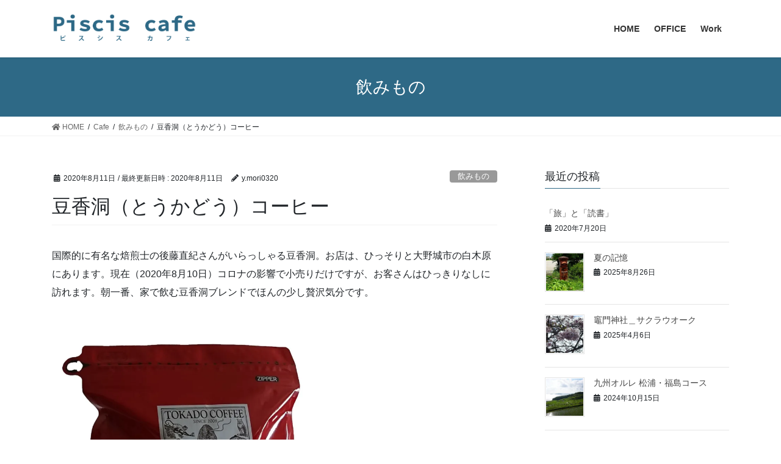

--- FILE ---
content_type: text/html; charset=UTF-8
request_url: https://www.piscis.biz/2020/08/11/tokado/
body_size: 12396
content:
<!DOCTYPE html>
<html lang="ja">
<head>
<meta charset="utf-8">
<meta http-equiv="X-UA-Compatible" content="IE=edge">
<meta name="viewport" content="width=device-width, initial-scale=1">
<title>豆香洞（とうかどう）コーヒー | Piscis cafe</title>
<meta name='robots' content='max-image-preview:large' />
	<style>img:is([sizes="auto" i], [sizes^="auto," i]) { contain-intrinsic-size: 3000px 1500px }</style>
	<link rel='dns-prefetch' href='//c0.wp.com' />
<link rel='dns-prefetch' href='//i0.wp.com' />
<link rel='dns-prefetch' href='//i1.wp.com' />
<link rel='dns-prefetch' href='//i2.wp.com' />
<link rel='dns-prefetch' href='//widgets.wp.com' />
<link rel='dns-prefetch' href='//s0.wp.com' />
<link rel='dns-prefetch' href='//0.gravatar.com' />
<link rel='dns-prefetch' href='//1.gravatar.com' />
<link rel='dns-prefetch' href='//2.gravatar.com' />
<link rel='dns-prefetch' href='//jetpack.wordpress.com' />
<link rel='dns-prefetch' href='//s1.wp.com' />
<link rel='dns-prefetch' href='//s2.wp.com' />
<link rel='dns-prefetch' href='//public-api.wordpress.com' />
<link rel="alternate" type="application/rss+xml" title="Piscis cafe &raquo; フィード" href="https://www.piscis.biz/feed/" />
<meta name="description" content="国際的に有名な焙煎士の後藤直紀さんがいらっしゃる豆香洞。お店は、ひっそりと大野城市の白木原にあります。現在（2020年8月10日）コロナの影響で小売りだけですが、お客さんはひっきりなしに訪れます。朝一番、家で飲む豆香洞ブレンドでほんの少し贅沢気分です。" /><script type="text/javascript">
/* <![CDATA[ */
window._wpemojiSettings = {"baseUrl":"https:\/\/s.w.org\/images\/core\/emoji\/16.0.1\/72x72\/","ext":".png","svgUrl":"https:\/\/s.w.org\/images\/core\/emoji\/16.0.1\/svg\/","svgExt":".svg","source":{"concatemoji":"https:\/\/www.piscis.biz\/wp-includes\/js\/wp-emoji-release.min.js?ver=6.8.3"}};
/*! This file is auto-generated */
!function(s,n){var o,i,e;function c(e){try{var t={supportTests:e,timestamp:(new Date).valueOf()};sessionStorage.setItem(o,JSON.stringify(t))}catch(e){}}function p(e,t,n){e.clearRect(0,0,e.canvas.width,e.canvas.height),e.fillText(t,0,0);var t=new Uint32Array(e.getImageData(0,0,e.canvas.width,e.canvas.height).data),a=(e.clearRect(0,0,e.canvas.width,e.canvas.height),e.fillText(n,0,0),new Uint32Array(e.getImageData(0,0,e.canvas.width,e.canvas.height).data));return t.every(function(e,t){return e===a[t]})}function u(e,t){e.clearRect(0,0,e.canvas.width,e.canvas.height),e.fillText(t,0,0);for(var n=e.getImageData(16,16,1,1),a=0;a<n.data.length;a++)if(0!==n.data[a])return!1;return!0}function f(e,t,n,a){switch(t){case"flag":return n(e,"\ud83c\udff3\ufe0f\u200d\u26a7\ufe0f","\ud83c\udff3\ufe0f\u200b\u26a7\ufe0f")?!1:!n(e,"\ud83c\udde8\ud83c\uddf6","\ud83c\udde8\u200b\ud83c\uddf6")&&!n(e,"\ud83c\udff4\udb40\udc67\udb40\udc62\udb40\udc65\udb40\udc6e\udb40\udc67\udb40\udc7f","\ud83c\udff4\u200b\udb40\udc67\u200b\udb40\udc62\u200b\udb40\udc65\u200b\udb40\udc6e\u200b\udb40\udc67\u200b\udb40\udc7f");case"emoji":return!a(e,"\ud83e\udedf")}return!1}function g(e,t,n,a){var r="undefined"!=typeof WorkerGlobalScope&&self instanceof WorkerGlobalScope?new OffscreenCanvas(300,150):s.createElement("canvas"),o=r.getContext("2d",{willReadFrequently:!0}),i=(o.textBaseline="top",o.font="600 32px Arial",{});return e.forEach(function(e){i[e]=t(o,e,n,a)}),i}function t(e){var t=s.createElement("script");t.src=e,t.defer=!0,s.head.appendChild(t)}"undefined"!=typeof Promise&&(o="wpEmojiSettingsSupports",i=["flag","emoji"],n.supports={everything:!0,everythingExceptFlag:!0},e=new Promise(function(e){s.addEventListener("DOMContentLoaded",e,{once:!0})}),new Promise(function(t){var n=function(){try{var e=JSON.parse(sessionStorage.getItem(o));if("object"==typeof e&&"number"==typeof e.timestamp&&(new Date).valueOf()<e.timestamp+604800&&"object"==typeof e.supportTests)return e.supportTests}catch(e){}return null}();if(!n){if("undefined"!=typeof Worker&&"undefined"!=typeof OffscreenCanvas&&"undefined"!=typeof URL&&URL.createObjectURL&&"undefined"!=typeof Blob)try{var e="postMessage("+g.toString()+"("+[JSON.stringify(i),f.toString(),p.toString(),u.toString()].join(",")+"));",a=new Blob([e],{type:"text/javascript"}),r=new Worker(URL.createObjectURL(a),{name:"wpTestEmojiSupports"});return void(r.onmessage=function(e){c(n=e.data),r.terminate(),t(n)})}catch(e){}c(n=g(i,f,p,u))}t(n)}).then(function(e){for(var t in e)n.supports[t]=e[t],n.supports.everything=n.supports.everything&&n.supports[t],"flag"!==t&&(n.supports.everythingExceptFlag=n.supports.everythingExceptFlag&&n.supports[t]);n.supports.everythingExceptFlag=n.supports.everythingExceptFlag&&!n.supports.flag,n.DOMReady=!1,n.readyCallback=function(){n.DOMReady=!0}}).then(function(){return e}).then(function(){var e;n.supports.everything||(n.readyCallback(),(e=n.source||{}).concatemoji?t(e.concatemoji):e.wpemoji&&e.twemoji&&(t(e.twemoji),t(e.wpemoji)))}))}((window,document),window._wpemojiSettings);
/* ]]> */
</script>
<link rel='stylesheet' id='vkExUnit_common_style-css' href='https://www.piscis.biz/wp-content/plugins/vk-all-in-one-expansion-unit/assets/css/vkExUnit_style.css?ver=9.30.2.0' type='text/css' media='all' />
<style id='wp-emoji-styles-inline-css' type='text/css'>

	img.wp-smiley, img.emoji {
		display: inline !important;
		border: none !important;
		box-shadow: none !important;
		height: 1em !important;
		width: 1em !important;
		margin: 0 0.07em !important;
		vertical-align: -0.1em !important;
		background: none !important;
		padding: 0 !important;
	}
</style>
<link rel='stylesheet' id='wp-block-library-css' href='https://c0.wp.com/c/6.8.3/wp-includes/css/dist/block-library/style.min.css' type='text/css' media='all' />
<style id='wp-block-library-inline-css' type='text/css'>
.has-text-align-justify{text-align:justify;}
</style>
<style id='classic-theme-styles-inline-css' type='text/css'>
/*! This file is auto-generated */
.wp-block-button__link{color:#fff;background-color:#32373c;border-radius:9999px;box-shadow:none;text-decoration:none;padding:calc(.667em + 2px) calc(1.333em + 2px);font-size:1.125em}.wp-block-file__button{background:#32373c;color:#fff;text-decoration:none}
</style>
<style id='global-styles-inline-css' type='text/css'>
:root{--wp--preset--aspect-ratio--square: 1;--wp--preset--aspect-ratio--4-3: 4/3;--wp--preset--aspect-ratio--3-4: 3/4;--wp--preset--aspect-ratio--3-2: 3/2;--wp--preset--aspect-ratio--2-3: 2/3;--wp--preset--aspect-ratio--16-9: 16/9;--wp--preset--aspect-ratio--9-16: 9/16;--wp--preset--color--black: #000000;--wp--preset--color--cyan-bluish-gray: #abb8c3;--wp--preset--color--white: #ffffff;--wp--preset--color--pale-pink: #f78da7;--wp--preset--color--vivid-red: #cf2e2e;--wp--preset--color--luminous-vivid-orange: #ff6900;--wp--preset--color--luminous-vivid-amber: #fcb900;--wp--preset--color--light-green-cyan: #7bdcb5;--wp--preset--color--vivid-green-cyan: #00d084;--wp--preset--color--pale-cyan-blue: #8ed1fc;--wp--preset--color--vivid-cyan-blue: #0693e3;--wp--preset--color--vivid-purple: #9b51e0;--wp--preset--gradient--vivid-cyan-blue-to-vivid-purple: linear-gradient(135deg,rgba(6,147,227,1) 0%,rgb(155,81,224) 100%);--wp--preset--gradient--light-green-cyan-to-vivid-green-cyan: linear-gradient(135deg,rgb(122,220,180) 0%,rgb(0,208,130) 100%);--wp--preset--gradient--luminous-vivid-amber-to-luminous-vivid-orange: linear-gradient(135deg,rgba(252,185,0,1) 0%,rgba(255,105,0,1) 100%);--wp--preset--gradient--luminous-vivid-orange-to-vivid-red: linear-gradient(135deg,rgba(255,105,0,1) 0%,rgb(207,46,46) 100%);--wp--preset--gradient--very-light-gray-to-cyan-bluish-gray: linear-gradient(135deg,rgb(238,238,238) 0%,rgb(169,184,195) 100%);--wp--preset--gradient--cool-to-warm-spectrum: linear-gradient(135deg,rgb(74,234,220) 0%,rgb(151,120,209) 20%,rgb(207,42,186) 40%,rgb(238,44,130) 60%,rgb(251,105,98) 80%,rgb(254,248,76) 100%);--wp--preset--gradient--blush-light-purple: linear-gradient(135deg,rgb(255,206,236) 0%,rgb(152,150,240) 100%);--wp--preset--gradient--blush-bordeaux: linear-gradient(135deg,rgb(254,205,165) 0%,rgb(254,45,45) 50%,rgb(107,0,62) 100%);--wp--preset--gradient--luminous-dusk: linear-gradient(135deg,rgb(255,203,112) 0%,rgb(199,81,192) 50%,rgb(65,88,208) 100%);--wp--preset--gradient--pale-ocean: linear-gradient(135deg,rgb(255,245,203) 0%,rgb(182,227,212) 50%,rgb(51,167,181) 100%);--wp--preset--gradient--electric-grass: linear-gradient(135deg,rgb(202,248,128) 0%,rgb(113,206,126) 100%);--wp--preset--gradient--midnight: linear-gradient(135deg,rgb(2,3,129) 0%,rgb(40,116,252) 100%);--wp--preset--font-size--small: 13px;--wp--preset--font-size--medium: 20px;--wp--preset--font-size--large: 36px;--wp--preset--font-size--x-large: 42px;--wp--preset--spacing--20: 0.44rem;--wp--preset--spacing--30: 0.67rem;--wp--preset--spacing--40: 1rem;--wp--preset--spacing--50: 1.5rem;--wp--preset--spacing--60: 2.25rem;--wp--preset--spacing--70: 3.38rem;--wp--preset--spacing--80: 5.06rem;--wp--preset--shadow--natural: 6px 6px 9px rgba(0, 0, 0, 0.2);--wp--preset--shadow--deep: 12px 12px 50px rgba(0, 0, 0, 0.4);--wp--preset--shadow--sharp: 6px 6px 0px rgba(0, 0, 0, 0.2);--wp--preset--shadow--outlined: 6px 6px 0px -3px rgba(255, 255, 255, 1), 6px 6px rgba(0, 0, 0, 1);--wp--preset--shadow--crisp: 6px 6px 0px rgba(0, 0, 0, 1);}:where(.is-layout-flex){gap: 0.5em;}:where(.is-layout-grid){gap: 0.5em;}body .is-layout-flex{display: flex;}.is-layout-flex{flex-wrap: wrap;align-items: center;}.is-layout-flex > :is(*, div){margin: 0;}body .is-layout-grid{display: grid;}.is-layout-grid > :is(*, div){margin: 0;}:where(.wp-block-columns.is-layout-flex){gap: 2em;}:where(.wp-block-columns.is-layout-grid){gap: 2em;}:where(.wp-block-post-template.is-layout-flex){gap: 1.25em;}:where(.wp-block-post-template.is-layout-grid){gap: 1.25em;}.has-black-color{color: var(--wp--preset--color--black) !important;}.has-cyan-bluish-gray-color{color: var(--wp--preset--color--cyan-bluish-gray) !important;}.has-white-color{color: var(--wp--preset--color--white) !important;}.has-pale-pink-color{color: var(--wp--preset--color--pale-pink) !important;}.has-vivid-red-color{color: var(--wp--preset--color--vivid-red) !important;}.has-luminous-vivid-orange-color{color: var(--wp--preset--color--luminous-vivid-orange) !important;}.has-luminous-vivid-amber-color{color: var(--wp--preset--color--luminous-vivid-amber) !important;}.has-light-green-cyan-color{color: var(--wp--preset--color--light-green-cyan) !important;}.has-vivid-green-cyan-color{color: var(--wp--preset--color--vivid-green-cyan) !important;}.has-pale-cyan-blue-color{color: var(--wp--preset--color--pale-cyan-blue) !important;}.has-vivid-cyan-blue-color{color: var(--wp--preset--color--vivid-cyan-blue) !important;}.has-vivid-purple-color{color: var(--wp--preset--color--vivid-purple) !important;}.has-black-background-color{background-color: var(--wp--preset--color--black) !important;}.has-cyan-bluish-gray-background-color{background-color: var(--wp--preset--color--cyan-bluish-gray) !important;}.has-white-background-color{background-color: var(--wp--preset--color--white) !important;}.has-pale-pink-background-color{background-color: var(--wp--preset--color--pale-pink) !important;}.has-vivid-red-background-color{background-color: var(--wp--preset--color--vivid-red) !important;}.has-luminous-vivid-orange-background-color{background-color: var(--wp--preset--color--luminous-vivid-orange) !important;}.has-luminous-vivid-amber-background-color{background-color: var(--wp--preset--color--luminous-vivid-amber) !important;}.has-light-green-cyan-background-color{background-color: var(--wp--preset--color--light-green-cyan) !important;}.has-vivid-green-cyan-background-color{background-color: var(--wp--preset--color--vivid-green-cyan) !important;}.has-pale-cyan-blue-background-color{background-color: var(--wp--preset--color--pale-cyan-blue) !important;}.has-vivid-cyan-blue-background-color{background-color: var(--wp--preset--color--vivid-cyan-blue) !important;}.has-vivid-purple-background-color{background-color: var(--wp--preset--color--vivid-purple) !important;}.has-black-border-color{border-color: var(--wp--preset--color--black) !important;}.has-cyan-bluish-gray-border-color{border-color: var(--wp--preset--color--cyan-bluish-gray) !important;}.has-white-border-color{border-color: var(--wp--preset--color--white) !important;}.has-pale-pink-border-color{border-color: var(--wp--preset--color--pale-pink) !important;}.has-vivid-red-border-color{border-color: var(--wp--preset--color--vivid-red) !important;}.has-luminous-vivid-orange-border-color{border-color: var(--wp--preset--color--luminous-vivid-orange) !important;}.has-luminous-vivid-amber-border-color{border-color: var(--wp--preset--color--luminous-vivid-amber) !important;}.has-light-green-cyan-border-color{border-color: var(--wp--preset--color--light-green-cyan) !important;}.has-vivid-green-cyan-border-color{border-color: var(--wp--preset--color--vivid-green-cyan) !important;}.has-pale-cyan-blue-border-color{border-color: var(--wp--preset--color--pale-cyan-blue) !important;}.has-vivid-cyan-blue-border-color{border-color: var(--wp--preset--color--vivid-cyan-blue) !important;}.has-vivid-purple-border-color{border-color: var(--wp--preset--color--vivid-purple) !important;}.has-vivid-cyan-blue-to-vivid-purple-gradient-background{background: var(--wp--preset--gradient--vivid-cyan-blue-to-vivid-purple) !important;}.has-light-green-cyan-to-vivid-green-cyan-gradient-background{background: var(--wp--preset--gradient--light-green-cyan-to-vivid-green-cyan) !important;}.has-luminous-vivid-amber-to-luminous-vivid-orange-gradient-background{background: var(--wp--preset--gradient--luminous-vivid-amber-to-luminous-vivid-orange) !important;}.has-luminous-vivid-orange-to-vivid-red-gradient-background{background: var(--wp--preset--gradient--luminous-vivid-orange-to-vivid-red) !important;}.has-very-light-gray-to-cyan-bluish-gray-gradient-background{background: var(--wp--preset--gradient--very-light-gray-to-cyan-bluish-gray) !important;}.has-cool-to-warm-spectrum-gradient-background{background: var(--wp--preset--gradient--cool-to-warm-spectrum) !important;}.has-blush-light-purple-gradient-background{background: var(--wp--preset--gradient--blush-light-purple) !important;}.has-blush-bordeaux-gradient-background{background: var(--wp--preset--gradient--blush-bordeaux) !important;}.has-luminous-dusk-gradient-background{background: var(--wp--preset--gradient--luminous-dusk) !important;}.has-pale-ocean-gradient-background{background: var(--wp--preset--gradient--pale-ocean) !important;}.has-electric-grass-gradient-background{background: var(--wp--preset--gradient--electric-grass) !important;}.has-midnight-gradient-background{background: var(--wp--preset--gradient--midnight) !important;}.has-small-font-size{font-size: var(--wp--preset--font-size--small) !important;}.has-medium-font-size{font-size: var(--wp--preset--font-size--medium) !important;}.has-large-font-size{font-size: var(--wp--preset--font-size--large) !important;}.has-x-large-font-size{font-size: var(--wp--preset--font-size--x-large) !important;}
:where(.wp-block-post-template.is-layout-flex){gap: 1.25em;}:where(.wp-block-post-template.is-layout-grid){gap: 1.25em;}
:where(.wp-block-columns.is-layout-flex){gap: 2em;}:where(.wp-block-columns.is-layout-grid){gap: 2em;}
:root :where(.wp-block-pullquote){font-size: 1.5em;line-height: 1.6;}
</style>
<link rel='stylesheet' id='contact-form-7-css' href='https://www.piscis.biz/wp-content/plugins/contact-form-7/includes/css/styles.css?ver=5.3' type='text/css' media='all' />
<link rel='stylesheet' id='bootstrap-4-style-css' href='https://www.piscis.biz/wp-content/themes/lightning/library/bootstrap-4/css/bootstrap.min.css?ver=4.5.0' type='text/css' media='all' />
<link rel='stylesheet' id='lightning-design-style-css' href='https://www.piscis.biz/wp-content/themes/lightning/design-skin/origin2/css/style.css?ver=11.0.5' type='text/css' media='all' />
<style id='lightning-design-style-inline-css' type='text/css'>
.tagcloud a:before { font-family: "Font Awesome 5 Free";content: "\f02b";font-weight: bold; }
.media .media-body .media-heading a:hover { color:#2e6986; }@media (min-width: 768px){.gMenu > li:before,.gMenu > li.menu-item-has-children::after { border-bottom-color:#0e4f72 }.gMenu li li { background-color:#0e4f72 }.gMenu li li a:hover { background-color:#2e6986; }} /* @media (min-width: 768px) */.page-header { background-color:#2e6986; }h2,.mainSection-title { border-top-color:#2e6986; }h3:after,.subSection-title:after { border-bottom-color:#2e6986; }ul.page-numbers li span.page-numbers.current { background-color:#2e6986; }.pager li > a { border-color:#2e6986;color:#2e6986;}.pager li > a:hover { background-color:#2e6986;color:#fff;}.siteFooter { border-top-color:#2e6986; }dt { border-left-color:#2e6986; }:root {--g_nav_main_acc_icon_open_url:url(https://www.piscis.biz/wp-content/themes/lightning/inc/vk-mobile-nav/package/images/vk-menu-acc-icon-open-black.svg);--g_nav_main_acc_icon_close_url: url(https://www.piscis.biz/wp-content/themes/lightning/inc/vk-mobile-nav/package/images/vk-menu-close-black.svg);--g_nav_sub_acc_icon_open_url: url(https://www.piscis.biz/wp-content/themes/lightning/inc/vk-mobile-nav/package/images/vk-menu-acc-icon-open-white.svg);--g_nav_sub_acc_icon_close_url: url(https://www.piscis.biz/wp-content/themes/lightning/inc/vk-mobile-nav/package/images/vk-menu-close-white.svg);}
</style>
<link rel='stylesheet' id='vk-blocks-build-css-css' href='https://www.piscis.biz/wp-content/plugins/vk-all-in-one-expansion-unit/inc/vk-blocks/package/build/block-build.css?ver=0.38.6' type='text/css' media='all' />
<link rel='stylesheet' id='lightning-common-style-css' href='https://www.piscis.biz/wp-content/themes/lightning/assets/css/common.css?ver=11.0.5' type='text/css' media='all' />
<style id='lightning-common-style-inline-css' type='text/css'>
/* ltg common custom */:root {--color-key:#2e6986;--color-key-dark:#0e4f72;}.bbp-submit-wrapper .button.submit { background-color:#0e4f72 ; }.bbp-submit-wrapper .button.submit:hover { background-color:#2e6986 ; }.veu_color_txt_key { color:#0e4f72 ; }.veu_color_bg_key { background-color:#0e4f72 ; }.veu_color_border_key { border-color:#0e4f72 ; }.btn-default { border-color:#2e6986;color:#2e6986;}.btn-default:focus,.btn-default:hover { border-color:#2e6986;background-color: #2e6986; }.btn-primary { background-color:#2e6986;border-color:#0e4f72; }.btn-primary:focus,.btn-primary:hover { background-color:#0e4f72;border-color:#2e6986; }a { color:#337ab7; }
/* vk-mobile-nav */:root {--vk-mobile-nav-menu-btn-bg-src: url("https://www.piscis.biz/wp-content/themes/lightning/inc/vk-mobile-nav/package//images/vk-menu-btn-black.svg");--vk-mobile-nav-menu-btn-close-bg-src: url("https://www.piscis.biz/wp-content/themes/lightning/inc/vk-mobile-nav/package//images/vk-menu-close-black.svg");--vk-menu-acc-icon-open-black-bg-src: url("https://www.piscis.biz/wp-content/themes/lightning/inc/vk-mobile-nav/package//images/vk-menu-acc-icon-open-black.svg");--vk-menu-acc-icon-close-black-bg-src: url("https://www.piscis.biz/wp-content/themes/lightning/inc/vk-mobile-nav/package//images/vk-menu-close-black.svg");}
</style>
<link rel='stylesheet' id='lightning-theme-style-css' href='https://www.piscis.biz/wp-content/themes/lightning/style.css?ver=11.0.5' type='text/css' media='all' />
<link rel='stylesheet' id='vk-font-awesome-css' href='https://www.piscis.biz/wp-content/themes/lightning/inc/font-awesome/package/versions/5/css/all.min.css?ver=5.13.0' type='text/css' media='all' />
<link rel='stylesheet' id='social-logos-css' href='https://c0.wp.com/p/jetpack/8.8.5/_inc/social-logos/social-logos.min.css' type='text/css' media='all' />
<link rel='stylesheet' id='jetpack_css-css' href='https://c0.wp.com/p/jetpack/8.8.5/css/jetpack.css' type='text/css' media='all' />
<script type="text/javascript" src="https://c0.wp.com/c/6.8.3/wp-includes/js/jquery/jquery.min.js" id="jquery-core-js"></script>
<script type="text/javascript" src="https://c0.wp.com/c/6.8.3/wp-includes/js/jquery/jquery-migrate.min.js" id="jquery-migrate-js"></script>
<link rel="https://api.w.org/" href="https://www.piscis.biz/wp-json/" /><link rel="alternate" title="JSON" type="application/json" href="https://www.piscis.biz/wp-json/wp/v2/posts/192" /><link rel="EditURI" type="application/rsd+xml" title="RSD" href="https://www.piscis.biz/xmlrpc.php?rsd" />
<meta name="generator" content="WordPress 6.8.3" />
<link rel="canonical" href="https://www.piscis.biz/2020/08/11/tokado/" />
<link rel='shortlink' href='https://www.piscis.biz/?p=192' />
<link rel="alternate" title="oEmbed (JSON)" type="application/json+oembed" href="https://www.piscis.biz/wp-json/oembed/1.0/embed?url=https%3A%2F%2Fwww.piscis.biz%2F2020%2F08%2F11%2Ftokado%2F" />
<link rel="alternate" title="oEmbed (XML)" type="text/xml+oembed" href="https://www.piscis.biz/wp-json/oembed/1.0/embed?url=https%3A%2F%2Fwww.piscis.biz%2F2020%2F08%2F11%2Ftokado%2F&#038;format=xml" />
<style type='text/css'>img#wpstats{display:none}</style><style id="lightning-color-custom-for-plugins" type="text/css">/* ltg theme common */.color_key_bg,.color_key_bg_hover:hover{background-color: #2e6986;}.color_key_txt,.color_key_txt_hover:hover{color: #2e6986;}.color_key_border,.color_key_border_hover:hover{border-color: #2e6986;}.color_key_dark_bg,.color_key_dark_bg_hover:hover{background-color: #0e4f72;}.color_key_dark_txt,.color_key_dark_txt_hover:hover{color: #0e4f72;}.color_key_dark_border,.color_key_dark_border_hover:hover{border-color: #0e4f72;}</style>
<!-- Jetpack Open Graph Tags -->
<meta property="og:type" content="article" />
<meta property="og:title" content="豆香洞（とうかどう）コーヒー" />
<meta property="og:url" content="https://www.piscis.biz/2020/08/11/tokado/" />
<meta property="og:description" content="国際的に有名な焙煎士の後藤直紀さんがいらっしゃる豆香洞。お店は、ひっそりと大野城市の白木原にあります。現在（2&hellip;" />
<meta property="article:published_time" content="2020-08-11T02:57:45+00:00" />
<meta property="article:modified_time" content="2020-08-11T10:27:45+00:00" />
<meta property="og:site_name" content="Piscis cafe" />
<meta property="og:image" content="https://i1.wp.com/www.piscis.biz/wp-content/uploads/2020/08/DSC_tokado_k.jpg?fit=1000%2C1000&amp;ssl=1" />
<meta property="og:image:width" content="1000" />
<meta property="og:image:height" content="1000" />
<meta property="og:locale" content="ja_JP" />
<meta name="twitter:text:title" content="豆香洞（とうかどう）コーヒー" />
<meta name="twitter:image" content="https://i1.wp.com/www.piscis.biz/wp-content/uploads/2020/08/DSC_tokado_k.jpg?fit=1000%2C1000&#038;ssl=1&#038;w=640" />
<meta name="twitter:card" content="summary_large_image" />

<!-- End Jetpack Open Graph Tags -->
<!-- [ VK All in One Expansion Unit OGP ] -->
<meta property="og:site_name" content="Piscis cafe" />
<meta property="og:url" content="https://www.piscis.biz/2020/08/11/tokado/" />
<meta property="og:title" content="豆香洞（とうかどう）コーヒー | Piscis cafe" />
<meta property="og:description" content="国際的に有名な焙煎士の後藤直紀さんがいらっしゃる豆香洞。お店は、ひっそりと大野城市の白木原にあります。現在（2020年8月10日）コロナの影響で小売りだけですが、お客さんはひっきりなしに訪れます。朝一番、家で飲む豆香洞ブレンドでほんの少し贅沢気分です。" />
<meta property="og:type" content="article" />
<meta property="og:image" content="https://i1.wp.com/www.piscis.biz/wp-content/uploads/2020/08/DSC_tokado_k.jpg?fit=750%2C750&ssl=1" />
<meta property="og:image:width" content="750" />
<meta property="og:image:height" content="750" />
<!-- [ / VK All in One Expansion Unit OGP ] -->
<!-- [ VK All in One Expansion Unit twitter card ] -->
<meta name="twitter:card" content="summary_large_image">
<meta name="twitter:description" content="国際的に有名な焙煎士の後藤直紀さんがいらっしゃる豆香洞。お店は、ひっそりと大野城市の白木原にあります。現在（2020年8月10日）コロナの影響で小売りだけですが、お客さんはひっきりなしに訪れます。朝一番、家で飲む豆香洞ブレンドでほんの少し贅沢気分です。">
<meta name="twitter:title" content="豆香洞（とうかどう）コーヒー | Piscis cafe">
<meta name="twitter:url" content="https://www.piscis.biz/2020/08/11/tokado/">
	<meta name="twitter:image" content="https://i1.wp.com/www.piscis.biz/wp-content/uploads/2020/08/DSC_tokado_k.jpg?fit=750%2C750&#038;ssl=1">
	<meta name="twitter:domain" content="www.piscis.biz">
	<!-- [ / VK All in One Expansion Unit twitter card ] -->
	
</head>
<body class="wp-singular post-template-default single single-post postid-192 single-format-standard wp-theme-lightning post-name-tokado post-type-post sidebar-fix sidebar-fix-priority-top bootstrap4 device-pc fa_v5_css">
<a class="skip-link screen-reader-text" href="#main">コンテンツへスキップ</a>
<a class="skip-link screen-reader-text" href="#vk-mobile-nav">ナビゲーションに移動</a>
<header class="siteHeader">
		<div class="container siteHeadContainer">
		<div class="navbar-header">
						<p class="navbar-brand siteHeader_logo">
			<a href="https://www.piscis.biz/">
				<span><img src="https://www.piscis.biz/wp-content/uploads/2020/07/ロゴ周りシンプル.png" alt="Piscis cafe" /></span>
			</a>
			</p>
								</div>

		<div id="gMenu_outer" class="gMenu_outer"><nav class="menu-%e3%83%a1%e3%82%a4%e3%83%b3%e3%83%a1%e3%83%8b%e3%83%a5%e3%83%bc-container"><ul id="menu-%e3%83%a1%e3%82%a4%e3%83%b3%e3%83%a1%e3%83%8b%e3%83%a5%e3%83%bc" class="menu gMenu vk-menu-acc"><li id="menu-item-147" class="menu-item menu-item-type-custom menu-item-object-custom"><a href="https://piscis.biz"><strong class="gMenu_name">HOME</strong></a></li>
<li id="menu-item-149" class="menu-item menu-item-type-post_type menu-item-object-page menu-item-has-children"><a href="https://www.piscis.biz/office/"><strong class="gMenu_name">OFFICE</strong></a>
<ul class="sub-menu">
	<li id="menu-item-150" class="menu-item menu-item-type-post_type menu-item-object-page"><a href="https://www.piscis.biz/office/outline/">概要</a></li>
	<li id="menu-item-151" class="menu-item menu-item-type-post_type menu-item-object-page"><a href="https://www.piscis.biz/office/profile/">プロフィール</a></li>
</ul>
</li>
<li id="menu-item-422" class="menu-item menu-item-type-post_type menu-item-object-page menu-item-has-children"><a href="https://www.piscis.biz/work/"><strong class="gMenu_name">Work</strong></a>
<ul class="sub-menu">
	<li id="menu-item-424" class="menu-item menu-item-type-post_type menu-item-object-page"><a href="https://www.piscis.biz/work/papers/">英文版九州観光パンフレット</a></li>
</ul>
</li>
</ul></nav></div>	</div>
	</header>

<div class="section page-header"><div class="container"><div class="row"><div class="col-md-12">
<div class="page-header_pageTitle">
飲みもの</div>
</div></div></div></div><!-- [ /.page-header ] -->
<!-- [ .breadSection ] -->
<div class="section breadSection">
<div class="container">
<div class="row">
<ol class="breadcrumb" itemtype="http://schema.org/BreadcrumbList"><li id="panHome" itemprop="itemListElement" itemscope itemtype="http://schema.org/ListItem"><a itemprop="item" href="https://www.piscis.biz/"><span itemprop="name"><i class="fa fa-home"></i> HOME</span></a></li><li itemprop="itemListElement" itemscope itemtype="http://schema.org/ListItem"><a itemprop="item" href="https://www.piscis.biz/category/cafe/"><span itemprop="name">Cafe</span></a></li><li itemprop="itemListElement" itemscope itemtype="http://schema.org/ListItem"><a itemprop="item" href="https://www.piscis.biz/category/cafe/%e9%a3%b2%e6%96%99/"><span itemprop="name">飲みもの</span></a></li><li><span>豆香洞（とうかどう）コーヒー</span></li></ol>
</div>
</div>
</div>
<!-- [ /.breadSection ] -->
<div class="section siteContent">
<div class="container">
<div class="row">

	<div class="col mainSection mainSection-col-two baseSection" id="main" role="main">
				
			<article id="post-192" class="post-192 post type-post status-publish format-standard has-post-thumbnail hentry category-7">
					<header class="entry-header">
						<div class="entry-meta">


<span class="published entry-meta_items">2020年8月11日</span>

<span class="entry-meta_items entry-meta_updated">/ 最終更新日時 : <span class="updated">2020年8月11日</span></span>


	
	<span class="vcard author entry-meta_items entry-meta_items_author"><span class="fn">y.mori0320</span></span>



<span class="entry-meta_items entry-meta_items_term"><a href="https://www.piscis.biz/category/cafe/%e9%a3%b2%e6%96%99/" class="btn btn-xs btn-primary entry-meta_items_term_button" style="background-color:#999999;border:none;">飲みもの</a></span>
</div>
						<h1 class="entry-title">豆香洞（とうかどう）コーヒー</h1>
					</header>

					
					<div class="entry-body">
						
<p>国際的に有名な焙煎士の後藤直紀さんがいらっしゃる豆香洞。お店は、ひっそりと大野城市の白木原にあります。現在（2020年8月10日）コロナの影響で小売りだけですが、お客さんはひっきりなしに訪れます。朝一番、家で飲む豆香洞ブレンドでほんの少し贅沢気分です。</p>



<figure class="wp-block-image size-large is-resized"><img fetchpriority="high" decoding="async" src="https://i1.wp.com/www.piscis.biz/wp-content/uploads/2020/08/DSC_tokado_k.jpg?resize=441%2C441&#038;ssl=1" alt="" class="wp-image-194" width="441" height="441" srcset="https://i1.wp.com/www.piscis.biz/wp-content/uploads/2020/08/DSC_tokado_k.jpg?w=1000&amp;ssl=1 1000w, https://i1.wp.com/www.piscis.biz/wp-content/uploads/2020/08/DSC_tokado_k.jpg?resize=300%2C300&amp;ssl=1 300w, https://i1.wp.com/www.piscis.biz/wp-content/uploads/2020/08/DSC_tokado_k.jpg?resize=150%2C150&amp;ssl=1 150w, https://i1.wp.com/www.piscis.biz/wp-content/uploads/2020/08/DSC_tokado_k.jpg?resize=768%2C768&amp;ssl=1 768w" sizes="(max-width: 441px) 100vw, 441px" data-recalc-dims="1" /></figure>
<div class="sharedaddy sd-sharing-enabled"><div class="robots-nocontent sd-block sd-social sd-social-icon-text sd-sharing"><h3 class="sd-title">共有:</h3><div class="sd-content"><ul><li class="share-facebook"><a rel="nofollow noopener noreferrer" data-shared="sharing-facebook-192" class="share-facebook sd-button share-icon" href="https://www.piscis.biz/2020/08/11/tokado/?share=facebook" target="_blank" title="Facebook で共有するにはクリックしてください"><span>Facebook</span></a></li><li class="share-end"></li></ul></div></div></div><div class='sharedaddy sd-block sd-like jetpack-likes-widget-wrapper jetpack-likes-widget-unloaded' id='like-post-wrapper-181433512-192-6971e31877d2b' data-src='https://widgets.wp.com/likes/#blog_id=181433512&amp;post_id=192&amp;origin=www.piscis.biz&amp;obj_id=181433512-192-6971e31877d2b' data-name='like-post-frame-181433512-192-6971e31877d2b'><h3 class="sd-title">いいね:</h3><div class='likes-widget-placeholder post-likes-widget-placeholder' style='height: 55px;'><span class='button'><span>いいね</span></span> <span class="loading">読み込み中...</span></div><span class='sd-text-color'></span><a class='sd-link-color'></a></div><div class="veu_socialSet veu_socialSet-position-after  veu_contentAddSection"><script>window.twttr=(function(d,s,id){var js,fjs=d.getElementsByTagName(s)[0],t=window.twttr||{};if(d.getElementById(id))return t;js=d.createElement(s);js.id=id;js.src="https://platform.twitter.com/widgets.js";fjs.parentNode.insertBefore(js,fjs);t._e=[];t.ready=function(f){t._e.push(f);};return t;}(document,"script","twitter-wjs"));</script><ul><li class="sb_facebook sb_icon"><a href="//www.facebook.com/sharer.php?src=bm&u=https%3A%2F%2Fwww.piscis.biz%2F2020%2F08%2F11%2Ftokado%2F&amp;t=%E8%B1%86%E9%A6%99%E6%B4%9E%EF%BC%88%E3%81%A8%E3%81%86%E3%81%8B%E3%81%A9%E3%81%86%EF%BC%89%E3%82%B3%E3%83%BC%E3%83%92%E3%83%BC+%7C+Piscis+cafe" target="_blank" onclick="window.open(this.href,'FBwindow','width=650,height=450,menubar=no,toolbar=no,scrollbars=yes');return false;"><span class="vk_icon_w_r_sns_fb icon_sns"></span><span class="sns_txt">Facebook</span><span class="veu_count_sns_fb"></span></a></li><li class="sb_twitter sb_icon"><a href="//twitter.com/intent/tweet?url=https%3A%2F%2Fwww.piscis.biz%2F2020%2F08%2F11%2Ftokado%2F&amp;text=%E8%B1%86%E9%A6%99%E6%B4%9E%EF%BC%88%E3%81%A8%E3%81%86%E3%81%8B%E3%81%A9%E3%81%86%EF%BC%89%E3%82%B3%E3%83%BC%E3%83%92%E3%83%BC+%7C+Piscis+cafe" target="_blank" ><span class="vk_icon_w_r_sns_twitter icon_sns"></span><span class="sns_txt">twitter</span></a></li></ul></div><!-- [ /.socialSet ] -->					</div>

					
					<div class="entry-footer">

						
						<div class="entry-meta-dataList"><dl><dt>カテゴリー</dt><dd><a href="https://www.piscis.biz/category/cafe/%e9%a3%b2%e6%96%99/">飲みもの</a></dd></dl></div>
				</div><!-- [ /.entry-footer ] -->

												
			</article>

		


	<div class="vk_posts postNextPrev">

		<div id="post-189" class="vk_post vk-post-postType-post card card-post card-horizontal card-sm vk_post-col-xs-12 vk_post-col-sm-12 vk_post-col-md-6 post-189 post type-post status-publish format-standard has-post-thumbnail hentry category-life"><div class="row no-gutters card-horizontal-inner-row"><div class="col-5 card-img-outer"><div class="vk_post_imgOuter"><a href="https://www.piscis.biz/2020/08/10/higurashi/"><div class="card-img-overlay"><span class="vk_post_imgOuter_singleTermLabel" style="color:#fff;background-color:#999999">旅_life</span></div><img width="300" height="300" src="https://i2.wp.com/www.piscis.biz/wp-content/uploads/2020/08/pixta_9767092_Sk.jpg?fit=300%2C300&amp;ssl=1" class="vk_post_imgOuter_img card-img card-img-use-bg wp-post-image" alt="" loading="lazy" /></a></div><!-- [ /.vk_post_imgOuter ] --></div><!-- /.col --><div class="col-7"><div class="vk_post_body card-body"><p class="postNextPrev_label">前の記事</p><h5 class="vk_post_title card-title"><a href="https://www.piscis.biz/2020/08/10/higurashi/">蜩（ヒグラシ）</a></h5><div class="vk_post_date card-date published">2020年8月10日</div></div><!-- [ /.card-body ] --></div><!-- /.col --></div><!-- [ /.row ] --></div><!-- [ /.card ] -->
		<div id="post-264" class="vk_post vk-post-postType-post card card-post card-horizontal card-sm vk_post-col-xs-12 vk_post-col-sm-12 vk_post-col-md-6 card-horizontal-reverse postNextPrev_next post-264 post type-post status-publish format-standard has-post-thumbnail hentry category-learn"><div class="row no-gutters card-horizontal-inner-row"><div class="col-5 card-img-outer"><div class="vk_post_imgOuter"><a href="https://www.piscis.biz/2020/08/28/factfulness/"><div class="card-img-overlay"><span class="vk_post_imgOuter_singleTermLabel" style="color:#fff;background-color:#999999">読書_learning</span></div><img width="240" height="300" src="https://i1.wp.com/www.piscis.biz/wp-content/uploads/2020/08/DSC_0036_factfullness_k.png?fit=240%2C300&amp;ssl=1" class="vk_post_imgOuter_img card-img card-img-use-bg wp-post-image" alt="" loading="lazy" /></a></div><!-- [ /.vk_post_imgOuter ] --></div><!-- /.col --><div class="col-7"><div class="vk_post_body card-body"><p class="postNextPrev_label">次の記事</p><h5 class="vk_post_title card-title"><a href="https://www.piscis.biz/2020/08/28/factfulness/">FACTFULNESS</a></h5><div class="vk_post_date card-date published">2020年8月28日</div></div><!-- [ /.card-body ] --></div><!-- /.col --></div><!-- [ /.row ] --></div><!-- [ /.card ] -->
		</div>
					</div><!-- [ /.mainSection ] -->

			<div class="col subSection sideSection sideSection-col-two baseSection">
		

<aside class="widget">
<h1 class="subSection-title">最近の投稿</h1>

  <div class="media">

	
	<div class="media-body">
	  <h4 class="media-heading"><a href="https://www.piscis.biz/2020/07/20/life-learning/">「旅」と「読書」</a></h4>
	  <div class="published entry-meta_items">2020年7月20日</div>
	</div>
  </div>


  <div class="media">

	
	  <div class="media-left postList_thumbnail">
		<a href="https://www.piscis.biz/2025/08/26/%e5%a4%8f%e3%81%ae%e6%95%a3%e6%ad%a9%e9%81%93/">
		<img width="150" height="150" src="https://i0.wp.com/www.piscis.biz/wp-content/uploads/2025/08/20250720_130802570-scaled.jpg?resize=150%2C150&amp;ssl=1" class="attachment-thumbnail size-thumbnail wp-post-image" alt="" decoding="async" loading="lazy" srcset="https://i0.wp.com/www.piscis.biz/wp-content/uploads/2025/08/20250720_130802570-scaled.jpg?resize=150%2C150&amp;ssl=1 150w, https://i0.wp.com/www.piscis.biz/wp-content/uploads/2025/08/20250720_130802570-scaled.jpg?zoom=2&amp;resize=150%2C150&amp;ssl=1 300w, https://i0.wp.com/www.piscis.biz/wp-content/uploads/2025/08/20250720_130802570-scaled.jpg?zoom=3&amp;resize=150%2C150&amp;ssl=1 450w" sizes="auto, (max-width: 150px) 100vw, 150px" />		</a>
	  </div>

	
	<div class="media-body">
	  <h4 class="media-heading"><a href="https://www.piscis.biz/2025/08/26/%e5%a4%8f%e3%81%ae%e6%95%a3%e6%ad%a9%e9%81%93/">夏の記憶</a></h4>
	  <div class="published entry-meta_items">2025年8月26日</div>
	</div>
  </div>


  <div class="media">

	
	  <div class="media-left postList_thumbnail">
		<a href="https://www.piscis.biz/2025/04/06/%e7%ab%88%e9%96%80%e7%a5%9e%e7%a4%be%ef%bc%bf%e3%82%b5%e3%82%af%e3%83%a9%e3%82%a6%e3%82%aa%e3%83%bc%e3%82%af/">
		<img width="150" height="150" src="https://i1.wp.com/www.piscis.biz/wp-content/uploads/2025/04/20250402_110141712-scaled.jpg?resize=150%2C150&amp;ssl=1" class="attachment-thumbnail size-thumbnail wp-post-image" alt="" decoding="async" loading="lazy" srcset="https://i1.wp.com/www.piscis.biz/wp-content/uploads/2025/04/20250402_110141712-scaled.jpg?resize=150%2C150&amp;ssl=1 150w, https://i1.wp.com/www.piscis.biz/wp-content/uploads/2025/04/20250402_110141712-scaled.jpg?zoom=2&amp;resize=150%2C150&amp;ssl=1 300w, https://i1.wp.com/www.piscis.biz/wp-content/uploads/2025/04/20250402_110141712-scaled.jpg?zoom=3&amp;resize=150%2C150&amp;ssl=1 450w" sizes="auto, (max-width: 150px) 100vw, 150px" />		</a>
	  </div>

	
	<div class="media-body">
	  <h4 class="media-heading"><a href="https://www.piscis.biz/2025/04/06/%e7%ab%88%e9%96%80%e7%a5%9e%e7%a4%be%ef%bc%bf%e3%82%b5%e3%82%af%e3%83%a9%e3%82%a6%e3%82%aa%e3%83%bc%e3%82%af/">竈門神社＿サクラウオーク</a></h4>
	  <div class="published entry-meta_items">2025年4月6日</div>
	</div>
  </div>


  <div class="media">

	
	  <div class="media-left postList_thumbnail">
		<a href="https://www.piscis.biz/2024/10/15/olle_matsuura/">
		<img width="150" height="150" src="https://i1.wp.com/www.piscis.biz/wp-content/uploads/2024/10/DSC01212_1015-のコピー-scaled.jpg?resize=150%2C150&amp;ssl=1" class="attachment-thumbnail size-thumbnail wp-post-image" alt="" decoding="async" loading="lazy" srcset="https://i1.wp.com/www.piscis.biz/wp-content/uploads/2024/10/DSC01212_1015-のコピー-scaled.jpg?resize=150%2C150&amp;ssl=1 150w, https://i1.wp.com/www.piscis.biz/wp-content/uploads/2024/10/DSC01212_1015-のコピー-scaled.jpg?zoom=2&amp;resize=150%2C150&amp;ssl=1 300w, https://i1.wp.com/www.piscis.biz/wp-content/uploads/2024/10/DSC01212_1015-のコピー-scaled.jpg?zoom=3&amp;resize=150%2C150&amp;ssl=1 450w" sizes="auto, (max-width: 150px) 100vw, 150px" />		</a>
	  </div>

	
	<div class="media-body">
	  <h4 class="media-heading"><a href="https://www.piscis.biz/2024/10/15/olle_matsuura/">九州オルレ 松浦・福島コース</a></h4>
	  <div class="published entry-meta_items">2024年10月15日</div>
	</div>
  </div>


  <div class="media">

	
	  <div class="media-left postList_thumbnail">
		<a href="https://www.piscis.biz/2024/04/22/rakugaki_20240421/">
		<img width="150" height="150" src="https://i2.wp.com/www.piscis.biz/wp-content/uploads/2024/04/20240423らくがき絵のみ.png?resize=150%2C150&amp;ssl=1" class="attachment-thumbnail size-thumbnail wp-post-image" alt="" decoding="async" loading="lazy" srcset="https://i2.wp.com/www.piscis.biz/wp-content/uploads/2024/04/20240423らくがき絵のみ.png?resize=150%2C150&amp;ssl=1 150w, https://i2.wp.com/www.piscis.biz/wp-content/uploads/2024/04/20240423らくがき絵のみ.png?zoom=2&amp;resize=150%2C150&amp;ssl=1 300w, https://i2.wp.com/www.piscis.biz/wp-content/uploads/2024/04/20240423らくがき絵のみ.png?zoom=3&amp;resize=150%2C150&amp;ssl=1 450w" sizes="auto, (max-width: 150px) 100vw, 150px" />		</a>
	  </div>

	
	<div class="media-body">
	  <h4 class="media-heading"><a href="https://www.piscis.biz/2024/04/22/rakugaki_20240421/">らくがき20240421</a></h4>
	  <div class="published entry-meta_items">2024年4月22日</div>
	</div>
  </div>


  <div class="media">

	
	  <div class="media-left postList_thumbnail">
		<a href="https://www.piscis.biz/2024/04/16/honey_coffee/">
		<img width="150" height="150" src="https://i1.wp.com/www.piscis.biz/wp-content/uploads/2024/04/DSC00753.jpg?resize=150%2C150&amp;ssl=1" class="attachment-thumbnail size-thumbnail wp-post-image" alt="" decoding="async" loading="lazy" srcset="https://i1.wp.com/www.piscis.biz/wp-content/uploads/2024/04/DSC00753.jpg?resize=150%2C150&amp;ssl=1 150w, https://i1.wp.com/www.piscis.biz/wp-content/uploads/2024/04/DSC00753.jpg?zoom=2&amp;resize=150%2C150&amp;ssl=1 300w, https://i1.wp.com/www.piscis.biz/wp-content/uploads/2024/04/DSC00753.jpg?zoom=3&amp;resize=150%2C150&amp;ssl=1 450w" sizes="auto, (max-width: 150px) 100vw, 150px" />		</a>
	  </div>

	
	<div class="media-body">
	  <h4 class="media-heading"><a href="https://www.piscis.biz/2024/04/16/honey_coffee/">ハニー珈琲を買ってみた</a></h4>
	  <div class="published entry-meta_items">2024年4月16日</div>
	</div>
  </div>


  <div class="media">

	
	  <div class="media-left postList_thumbnail">
		<a href="https://www.piscis.biz/2024/04/07/240401/">
		<img width="150" height="150" src="https://i2.wp.com/www.piscis.biz/wp-content/uploads/2024/04/C0090T01-1.jpg?resize=150%2C150&amp;ssl=1" class="attachment-thumbnail size-thumbnail wp-post-image" alt="" decoding="async" loading="lazy" srcset="https://i2.wp.com/www.piscis.biz/wp-content/uploads/2024/04/C0090T01-1.jpg?resize=150%2C150&amp;ssl=1 150w, https://i2.wp.com/www.piscis.biz/wp-content/uploads/2024/04/C0090T01-1.jpg?zoom=2&amp;resize=150%2C150&amp;ssl=1 300w, https://i2.wp.com/www.piscis.biz/wp-content/uploads/2024/04/C0090T01-1.jpg?zoom=3&amp;resize=150%2C150&amp;ssl=1 450w" sizes="auto, (max-width: 150px) 100vw, 150px" />		</a>
	  </div>

	
	<div class="media-body">
	  <h4 class="media-heading"><a href="https://www.piscis.biz/2024/04/07/240401/">みやま・清水山の春</a></h4>
	  <div class="published entry-meta_items">2024年4月7日</div>
	</div>
  </div>


  <div class="media">

	
	  <div class="media-left postList_thumbnail">
		<a href="https://www.piscis.biz/2023/12/02/komenoyama/">
		<img width="150" height="150" src="https://i2.wp.com/www.piscis.biz/wp-content/uploads/2023/12/5133716_m.jpg?resize=150%2C150&amp;ssl=1" class="attachment-thumbnail size-thumbnail wp-post-image" alt="" decoding="async" loading="lazy" srcset="https://i2.wp.com/www.piscis.biz/wp-content/uploads/2023/12/5133716_m.jpg?resize=150%2C150&amp;ssl=1 150w, https://i2.wp.com/www.piscis.biz/wp-content/uploads/2023/12/5133716_m.jpg?zoom=2&amp;resize=150%2C150&amp;ssl=1 300w, https://i2.wp.com/www.piscis.biz/wp-content/uploads/2023/12/5133716_m.jpg?zoom=3&amp;resize=150%2C150&amp;ssl=1 450w" sizes="auto, (max-width: 150px) 100vw, 150px" />		</a>
	  </div>

	
	<div class="media-body">
	  <h4 class="media-heading"><a href="https://www.piscis.biz/2023/12/02/komenoyama/">米の山</a></h4>
	  <div class="published entry-meta_items">2023年12月2日</div>
	</div>
  </div>


  <div class="media">

	
	  <div class="media-left postList_thumbnail">
		<a href="https://www.piscis.biz/2023/08/18/2023nakanosima_park/">
		<img width="150" height="150" src="https://i2.wp.com/www.piscis.biz/wp-content/uploads/2023/08/20230715_140507-scaled.jpg?resize=150%2C150&amp;ssl=1" class="attachment-thumbnail size-thumbnail wp-post-image" alt="" decoding="async" loading="lazy" srcset="https://i2.wp.com/www.piscis.biz/wp-content/uploads/2023/08/20230715_140507-scaled.jpg?resize=150%2C150&amp;ssl=1 150w, https://i2.wp.com/www.piscis.biz/wp-content/uploads/2023/08/20230715_140507-scaled.jpg?zoom=2&amp;resize=150%2C150&amp;ssl=1 300w, https://i2.wp.com/www.piscis.biz/wp-content/uploads/2023/08/20230715_140507-scaled.jpg?zoom=3&amp;resize=150%2C150&amp;ssl=1 450w" sizes="auto, (max-width: 150px) 100vw, 150px" />		</a>
	  </div>

	
	<div class="media-body">
	  <h4 class="media-heading"><a href="https://www.piscis.biz/2023/08/18/2023nakanosima_park/">2023中ノ島公園の夏</a></h4>
	  <div class="published entry-meta_items">2023年8月18日</div>
	</div>
  </div>


  <div class="media">

	
	  <div class="media-left postList_thumbnail">
		<a href="https://www.piscis.biz/2023/07/17/arahitoshrine20230716/">
		<img width="150" height="150" src="https://i1.wp.com/www.piscis.biz/wp-content/uploads/2023/07/Screenshot_20230717-0204242.png?resize=150%2C150&amp;ssl=1" class="attachment-thumbnail size-thumbnail wp-post-image" alt="" decoding="async" loading="lazy" srcset="https://i1.wp.com/www.piscis.biz/wp-content/uploads/2023/07/Screenshot_20230717-0204242.png?resize=150%2C150&amp;ssl=1 150w, https://i1.wp.com/www.piscis.biz/wp-content/uploads/2023/07/Screenshot_20230717-0204242.png?zoom=2&amp;resize=150%2C150&amp;ssl=1 300w, https://i1.wp.com/www.piscis.biz/wp-content/uploads/2023/07/Screenshot_20230717-0204242.png?zoom=3&amp;resize=150%2C150&amp;ssl=1 450w" sizes="auto, (max-width: 150px) 100vw, 150px" />		</a>
	  </div>

	
	<div class="media-body">
	  <h4 class="media-heading"><a href="https://www.piscis.biz/2023/07/17/arahitoshrine20230716/">現人神社のにぎわい</a></h4>
	  <div class="published entry-meta_items">2023年7月17日</div>
	</div>
  </div>


  <div class="media">

	
	  <div class="media-left postList_thumbnail">
		<a href="https://www.piscis.biz/2023/07/15/co_working/">
		<img width="150" height="150" src="https://i0.wp.com/www.piscis.biz/wp-content/uploads/2023/07/20230715_132453-scaled.jpg?resize=150%2C150&amp;ssl=1" class="attachment-thumbnail size-thumbnail wp-post-image" alt="" decoding="async" loading="lazy" srcset="https://i0.wp.com/www.piscis.biz/wp-content/uploads/2023/07/20230715_132453-scaled.jpg?resize=150%2C150&amp;ssl=1 150w, https://i0.wp.com/www.piscis.biz/wp-content/uploads/2023/07/20230715_132453-scaled.jpg?zoom=2&amp;resize=150%2C150&amp;ssl=1 300w, https://i0.wp.com/www.piscis.biz/wp-content/uploads/2023/07/20230715_132453-scaled.jpg?zoom=3&amp;resize=150%2C150&amp;ssl=1 450w" sizes="auto, (max-width: 150px) 100vw, 150px" />		</a>
	  </div>

	
	<div class="media-body">
	  <h4 class="media-heading"><a href="https://www.piscis.biz/2023/07/15/co_working/">中ノ島公園・四季彩館にドロップイン</a></h4>
	  <div class="published entry-meta_items">2023年7月15日</div>
	</div>
  </div>

</aside>

<aside class="widget widget_categories widget_link_list">
<nav class="localNav">
<h1 class="subSection-title">カテゴリー</h1>
<ul>
		<li class="cat-item cat-item-6"><a href="https://www.piscis.biz/category/cafe/">Cafe</a>
<ul class='children'>
	<li class="cat-item cat-item-11"><a href="https://www.piscis.biz/category/cafe/rakugaki/">らくがき帳</a>
</li>
	<li class="cat-item cat-item-9"><a href="https://www.piscis.biz/category/cafe/%e9%a3%9f%e3%81%b9%e7%89%a9-cafe/">食べもの</a>
</li>
	<li class="cat-item cat-item-7"><a href="https://www.piscis.biz/category/cafe/%e9%a3%b2%e6%96%99/">飲みもの</a>
</li>
</ul>
</li>
	<li class="cat-item cat-item-3"><a href="https://www.piscis.biz/category/life-learn/">旅と読書</a>
<ul class='children'>
	<li class="cat-item cat-item-4"><a href="https://www.piscis.biz/category/life-learn/life/">旅_life</a>
</li>
	<li class="cat-item cat-item-5"><a href="https://www.piscis.biz/category/life-learn/learn/">読書_learning</a>
</li>
</ul>
</li>
	<li class="cat-item cat-item-1"><a href="https://www.piscis.biz/category/%e6%9c%aa%e5%88%86%e9%a1%9e/">未分類</a>
</li>
</ul>
</nav>
</aside>

<aside class="widget widget_archive widget_link_list">
<nav class="localNav">
<h1 class="subSection-title">アーカイブ化</h1>
<ul>
		<li><a href='https://www.piscis.biz/2025/08/'>2025年8月</a></li>
	<li><a href='https://www.piscis.biz/2025/04/'>2025年4月</a></li>
	<li><a href='https://www.piscis.biz/2024/10/'>2024年10月</a></li>
	<li><a href='https://www.piscis.biz/2024/04/'>2024年4月</a></li>
	<li><a href='https://www.piscis.biz/2023/12/'>2023年12月</a></li>
	<li><a href='https://www.piscis.biz/2023/08/'>2023年8月</a></li>
	<li><a href='https://www.piscis.biz/2023/07/'>2023年7月</a></li>
	<li><a href='https://www.piscis.biz/2023/04/'>2023年4月</a></li>
	<li><a href='https://www.piscis.biz/2022/06/'>2022年6月</a></li>
	<li><a href='https://www.piscis.biz/2022/04/'>2022年4月</a></li>
	<li><a href='https://www.piscis.biz/2021/09/'>2021年9月</a></li>
	<li><a href='https://www.piscis.biz/2021/07/'>2021年7月</a></li>
	<li><a href='https://www.piscis.biz/2021/05/'>2021年5月</a></li>
	<li><a href='https://www.piscis.biz/2021/03/'>2021年3月</a></li>
	<li><a href='https://www.piscis.biz/2021/01/'>2021年1月</a></li>
	<li><a href='https://www.piscis.biz/2020/11/'>2020年11月</a></li>
	<li><a href='https://www.piscis.biz/2020/10/'>2020年10月</a></li>
	<li><a href='https://www.piscis.biz/2020/08/'>2020年8月</a></li>
	<li><a href='https://www.piscis.biz/2020/07/'>2020年7月</a></li>
</ul>
</nav>
</aside>

		</div><!-- [ /.subSection ] -->
	

</div><!-- [ /.row ] -->
</div><!-- [ /.container ] -->
</div><!-- [ /.siteContent ] -->



<footer class="section siteFooter">
	<div class="footerMenu">
	   <div class="container">
					</div>
	</div>
	<div class="container sectionBox footerWidget">
		<div class="row">
			<div class="col-md-4"><aside class="widget widget_wp_widget_vkexunit_profile" id="wp_widget_vkexunit_profile-2">
<div class="veu_profile">
<h1 class="widget-title subSection-title">Piscis cafe</h1><div class="profile" >
<p class="profile_text">〒811-1213<br />
福岡県那珂川市<br />
Mobile:090-1198-8987<br />
Email:y.mori0320@gmail.com</p>

<ul class="sns_btns">
<li class="facebook_btn"><a href="https://www.facebook.com/y.moorin" target="_blank" class="bg_fill"><i class="fab fa-facebook icon"></i></a></li></ul>

</div>
<!-- / .site-profile -->
</div>
</aside></div><div class="col-md-4"></div><div class="col-md-4"></div>		</div>
	</div>

	
	<div class="container sectionBox copySection text-center">
			<p>Copyright &copy; Piscis cafe All Rights Reserved.</p><p>Powered by <a href="https://wordpress.org/">WordPress</a> with <a href="https://lightning.nagoya/ja/" target="_blank" title="無料 WordPress テーマ Lightning"> Lightning Theme</a> &amp; <a href="https://ex-unit.nagoya/ja/" target="_blank">VK All in One Expansion Unit</a> by <a href="https://www.vektor-inc.co.jp/" target="_blank">Vektor,Inc.</a> technology.</p>	</div>
</footer>
<script type="speculationrules">
{"prefetch":[{"source":"document","where":{"and":[{"href_matches":"\/*"},{"not":{"href_matches":["\/wp-*.php","\/wp-admin\/*","\/wp-content\/uploads\/*","\/wp-content\/*","\/wp-content\/plugins\/*","\/wp-content\/themes\/lightning\/*","\/*\\?(.+)"]}},{"not":{"selector_matches":"a[rel~=\"nofollow\"]"}},{"not":{"selector_matches":".no-prefetch, .no-prefetch a"}}]},"eagerness":"conservative"}]}
</script>
<div id="vk-mobile-nav-menu-btn" class="vk-mobile-nav-menu-btn">MENU</div><div class="vk-mobile-nav" id="vk-mobile-nav"><nav class="global-nav"><ul id="menu-%e3%83%a1%e3%82%a4%e3%83%b3%e3%83%a1%e3%83%8b%e3%83%a5%e3%83%bc-1" class="vk-menu-acc  menu"><li id="menu-item-147" class="menu-item menu-item-type-custom menu-item-object-custom menu-item-147"><a href="https://piscis.biz">HOME</a></li>
<li id="menu-item-149" class="menu-item menu-item-type-post_type menu-item-object-page menu-item-has-children menu-item-149"><a href="https://www.piscis.biz/office/">OFFICE</a>
<ul class="sub-menu">
	<li id="menu-item-150" class="menu-item menu-item-type-post_type menu-item-object-page menu-item-150"><a href="https://www.piscis.biz/office/outline/">概要</a></li>
	<li id="menu-item-151" class="menu-item menu-item-type-post_type menu-item-object-page menu-item-151"><a href="https://www.piscis.biz/office/profile/">プロフィール</a></li>
</ul>
</li>
<li id="menu-item-422" class="menu-item menu-item-type-post_type menu-item-object-page menu-item-has-children menu-item-422"><a href="https://www.piscis.biz/work/">Work</a>
<ul class="sub-menu">
	<li id="menu-item-424" class="menu-item menu-item-type-post_type menu-item-object-page menu-item-424"><a href="https://www.piscis.biz/work/papers/">英文版九州観光パンフレット</a></li>
</ul>
</li>
</ul></nav></div>
	<script type="text/javascript">
		window.WPCOM_sharing_counts = {"https:\/\/www.piscis.biz\/2020\/08\/11\/tokado\/":192};
	</script>
				<script type="text/javascript" src="https://c0.wp.com/p/jetpack/8.8.5/_inc/build/photon/photon.min.js" id="jetpack-photon-js"></script>
<script type="text/javascript" id="contact-form-7-js-extra">
/* <![CDATA[ */
var wpcf7 = {"apiSettings":{"root":"https:\/\/www.piscis.biz\/wp-json\/contact-form-7\/v1","namespace":"contact-form-7\/v1"}};
/* ]]> */
</script>
<script type="text/javascript" src="https://www.piscis.biz/wp-content/plugins/contact-form-7/includes/js/scripts.js?ver=5.3" id="contact-form-7-js"></script>
<script type="text/javascript" id="lightning-js-js-extra">
/* <![CDATA[ */
var lightningOpt = {"header_scrool":"1"};
/* ]]> */
</script>
<script type="text/javascript" src="https://www.piscis.biz/wp-content/themes/lightning/assets/js/lightning.min.js?ver=11.0.5" id="lightning-js-js"></script>
<script type="text/javascript" src="https://www.piscis.biz/wp-content/themes/lightning/library/bootstrap-4/js/bootstrap.min.js?ver=4.5.0" id="bootstrap-4-js-js"></script>
<script type="text/javascript" src="https://c0.wp.com/p/jetpack/8.8.5/_inc/build/postmessage.min.js" id="postmessage-js"></script>
<script type="text/javascript" src="https://c0.wp.com/p/jetpack/8.8.5/_inc/build/jquery.jetpack-resize.min.js" id="jetpack_resize-js"></script>
<script type="text/javascript" src="https://c0.wp.com/p/jetpack/8.8.5/_inc/build/likes/queuehandler.min.js" id="jetpack_likes_queuehandler-js"></script>
<script type="text/javascript" id="vkExUnit_master-js-js-extra">
/* <![CDATA[ */
var vkExOpt = {"ajax_url":"https:\/\/www.piscis.biz\/wp-admin\/admin-ajax.php","hatena_entry":"https:\/\/www.piscis.biz\/wp-json\/vk_ex_unit\/v1\/hatena_entry\/","facebook_entry":"https:\/\/www.piscis.biz\/wp-json\/vk_ex_unit\/v1\/facebook_entry\/","facebook_count_enable":"","entry_count":"1","entry_from_post":"","enable_smooth_scroll":"1"};
/* ]]> */
</script>
<script type="text/javascript" src="https://www.piscis.biz/wp-content/plugins/vk-all-in-one-expansion-unit/assets/js/all.min.js?ver=9.30.2.0" id="vkExUnit_master-js-js"></script>
<script type="text/javascript" id="sharing-js-js-extra">
/* <![CDATA[ */
var sharing_js_options = {"lang":"en","counts":"1","is_stats_active":"1"};
/* ]]> */
</script>
<script type="text/javascript" src="https://c0.wp.com/p/jetpack/8.8.5/_inc/build/sharedaddy/sharing.min.js" id="sharing-js-js"></script>
<script type="text/javascript" id="sharing-js-js-after">
/* <![CDATA[ */
var windowOpen;
			jQuery( document.body ).on( 'click', 'a.share-facebook', function() {
				// If there's another sharing window open, close it.
				if ( 'undefined' !== typeof windowOpen ) {
					windowOpen.close();
				}
				windowOpen = window.open( jQuery( this ).attr( 'href' ), 'wpcomfacebook', 'menubar=1,resizable=1,width=600,height=400' );
				return false;
			});
/* ]]> */
</script>
	<iframe src='https://widgets.wp.com/likes/master.html?ver=202604#ver=202604&amp;lang=ja' scrolling='no' id='likes-master' name='likes-master' style='display:none;'></iframe>
	<div id='likes-other-gravatars'><div class="likes-text"><span>%d</span>人のブロガーが「いいね」をつけました。</div><ul class="wpl-avatars sd-like-gravatars"></ul></div>
	<script type='text/javascript' src='https://stats.wp.com/e-202604.js' async='async' defer='defer'></script>
<script type='text/javascript'>
	_stq = window._stq || [];
	_stq.push([ 'view', {v:'ext',j:'1:8.8.5',blog:'181433512',post:'192',tz:'9',srv:'www.piscis.biz'} ]);
	_stq.push([ 'clickTrackerInit', '181433512', '192' ]);
</script>
</body>
</html>
